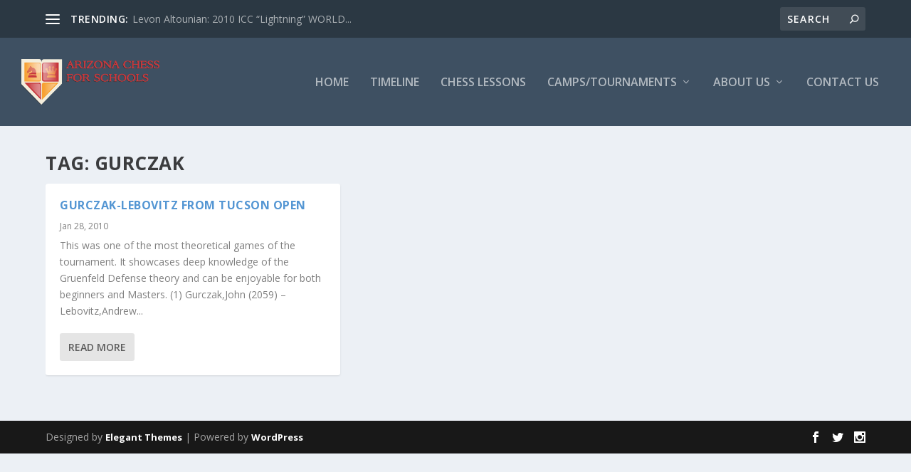

--- FILE ---
content_type: text/css
request_url: http://www.arizonachessforschools.com/wp-content/et-cache/3828/et-core-unified-cpt-deferred-3828.min.css?ver=1766082448
body_size: 88
content:
.et_extra_layout .et_pb_extra_column_main .et_pb_text_2{padding-top:0px!important}